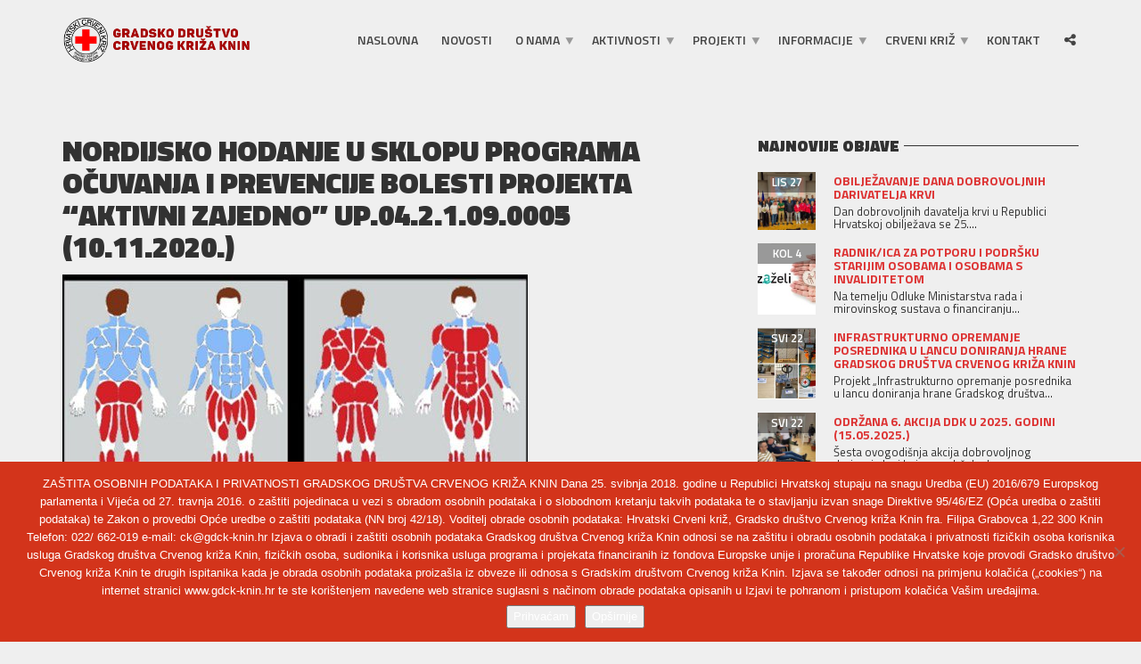

--- FILE ---
content_type: text/html; charset=UTF-8
request_url: https://www.gdck-knin.hr/novosti/nordijsko-hodanje-u-sklopu-programa-ocuvanja-i-prevencije-bolesti-projekta-aktivni-zajedno-up-04-2-1-09-0005-10-11-2020/
body_size: 54204
content:
<!doctype html>
<html class="no-js" lang="hr">
<head>
<meta charset="UTF-8">
<meta name="apple-mobile-web-app-capable" content="yes">
<meta name="viewport" content="width=device-width, initial-scale=1.0, maximum-scale=1.0, user-scalable=no">
<meta name="HandheldFriendly" content="true">
<meta name="apple-touch-fullscreen" content="yes">
<title>Nordijsko hodanje u sklopu programa očuvanja i prevencije bolesti projekta “Aktivni zajedno” UP.04.2.1.09.0005 (10.11.2020.) &#8211; GRADSKO DRUŠTVO CRVENOG KRIŽA KNIN</title>
<meta name='robots' content='max-image-preview:large' />
	<style>img:is([sizes="auto" i], [sizes^="auto," i]) { contain-intrinsic-size: 3000px 1500px }</style>
	<link rel='dns-prefetch' href='//fonts.googleapis.com' />
<link rel='preconnect' href='https://fonts.gstatic.com' crossorigin />
<link rel="alternate" type="application/rss+xml" title="GRADSKO DRUŠTVO CRVENOG KRIŽA KNIN &raquo; Kanal" href="https://www.gdck-knin.hr/feed/" />
<link rel="alternate" type="application/rss+xml" title="GRADSKO DRUŠTVO CRVENOG KRIŽA KNIN &raquo; Kanal komentara" href="https://www.gdck-knin.hr/comments/feed/" />
<script type="text/javascript">
/* <![CDATA[ */
window._wpemojiSettings = {"baseUrl":"https:\/\/s.w.org\/images\/core\/emoji\/15.1.0\/72x72\/","ext":".png","svgUrl":"https:\/\/s.w.org\/images\/core\/emoji\/15.1.0\/svg\/","svgExt":".svg","source":{"concatemoji":"https:\/\/www.gdck-knin.hr\/wp-includes\/js\/wp-emoji-release.min.js?ver=6.8.1"}};
/*! This file is auto-generated */
!function(i,n){var o,s,e;function c(e){try{var t={supportTests:e,timestamp:(new Date).valueOf()};sessionStorage.setItem(o,JSON.stringify(t))}catch(e){}}function p(e,t,n){e.clearRect(0,0,e.canvas.width,e.canvas.height),e.fillText(t,0,0);var t=new Uint32Array(e.getImageData(0,0,e.canvas.width,e.canvas.height).data),r=(e.clearRect(0,0,e.canvas.width,e.canvas.height),e.fillText(n,0,0),new Uint32Array(e.getImageData(0,0,e.canvas.width,e.canvas.height).data));return t.every(function(e,t){return e===r[t]})}function u(e,t,n){switch(t){case"flag":return n(e,"\ud83c\udff3\ufe0f\u200d\u26a7\ufe0f","\ud83c\udff3\ufe0f\u200b\u26a7\ufe0f")?!1:!n(e,"\ud83c\uddfa\ud83c\uddf3","\ud83c\uddfa\u200b\ud83c\uddf3")&&!n(e,"\ud83c\udff4\udb40\udc67\udb40\udc62\udb40\udc65\udb40\udc6e\udb40\udc67\udb40\udc7f","\ud83c\udff4\u200b\udb40\udc67\u200b\udb40\udc62\u200b\udb40\udc65\u200b\udb40\udc6e\u200b\udb40\udc67\u200b\udb40\udc7f");case"emoji":return!n(e,"\ud83d\udc26\u200d\ud83d\udd25","\ud83d\udc26\u200b\ud83d\udd25")}return!1}function f(e,t,n){var r="undefined"!=typeof WorkerGlobalScope&&self instanceof WorkerGlobalScope?new OffscreenCanvas(300,150):i.createElement("canvas"),a=r.getContext("2d",{willReadFrequently:!0}),o=(a.textBaseline="top",a.font="600 32px Arial",{});return e.forEach(function(e){o[e]=t(a,e,n)}),o}function t(e){var t=i.createElement("script");t.src=e,t.defer=!0,i.head.appendChild(t)}"undefined"!=typeof Promise&&(o="wpEmojiSettingsSupports",s=["flag","emoji"],n.supports={everything:!0,everythingExceptFlag:!0},e=new Promise(function(e){i.addEventListener("DOMContentLoaded",e,{once:!0})}),new Promise(function(t){var n=function(){try{var e=JSON.parse(sessionStorage.getItem(o));if("object"==typeof e&&"number"==typeof e.timestamp&&(new Date).valueOf()<e.timestamp+604800&&"object"==typeof e.supportTests)return e.supportTests}catch(e){}return null}();if(!n){if("undefined"!=typeof Worker&&"undefined"!=typeof OffscreenCanvas&&"undefined"!=typeof URL&&URL.createObjectURL&&"undefined"!=typeof Blob)try{var e="postMessage("+f.toString()+"("+[JSON.stringify(s),u.toString(),p.toString()].join(",")+"));",r=new Blob([e],{type:"text/javascript"}),a=new Worker(URL.createObjectURL(r),{name:"wpTestEmojiSupports"});return void(a.onmessage=function(e){c(n=e.data),a.terminate(),t(n)})}catch(e){}c(n=f(s,u,p))}t(n)}).then(function(e){for(var t in e)n.supports[t]=e[t],n.supports.everything=n.supports.everything&&n.supports[t],"flag"!==t&&(n.supports.everythingExceptFlag=n.supports.everythingExceptFlag&&n.supports[t]);n.supports.everythingExceptFlag=n.supports.everythingExceptFlag&&!n.supports.flag,n.DOMReady=!1,n.readyCallback=function(){n.DOMReady=!0}}).then(function(){return e}).then(function(){var e;n.supports.everything||(n.readyCallback(),(e=n.source||{}).concatemoji?t(e.concatemoji):e.wpemoji&&e.twemoji&&(t(e.twemoji),t(e.wpemoji)))}))}((window,document),window._wpemojiSettings);
/* ]]> */
</script>
<style id='wp-emoji-styles-inline-css' type='text/css'>

	img.wp-smiley, img.emoji {
		display: inline !important;
		border: none !important;
		box-shadow: none !important;
		height: 1em !important;
		width: 1em !important;
		margin: 0 0.07em !important;
		vertical-align: -0.1em !important;
		background: none !important;
		padding: 0 !important;
	}
</style>
<link rel='stylesheet' id='contact-form-7-css' href='https://www.gdck-knin.hr/wp-content/plugins/contact-form-7/includes/css/styles.css?ver=6.1.1' type='text/css' media='all' />
<link rel='stylesheet' id='cookie-notice-front-css' href='https://www.gdck-knin.hr/wp-content/plugins/cookie-notice/css/front.min.css?ver=2.5.7' type='text/css' media='all' />
<link rel='stylesheet' id='plethora-icons-css' href='https://www.gdck-knin.hr/wp-content/uploads/plethora/plethora_icons.css?uniqeid=63a329583fe12&#038;ver=6.8.1' type='text/css' media='all' />
<link rel='stylesheet' id='animate-css' href='https://www.gdck-knin.hr/wp-content/themes/healthflex/includes/core/assets/css/libs/animate/animate.min.css?ver=6.8.1' type='text/css' media='all' />
<link rel='stylesheet' id='plethora-dynamic-style-css' href='https://www.gdck-knin.hr/wp-content/uploads/plethora/style.min.css?ver=1713255961' type='text/css' media='all' />
<link rel='stylesheet' id='plethora-style-css' href='https://www.gdck-knin.hr/wp-content/themes/healthflex-child/style.css?ver=6.8.1' type='text/css' media='all' />
<link rel="preload" as="style" href="https://fonts.googleapis.com/css?family=Titillium%20Web:200,300,400,600,700,900,200italic,300italic,400italic,600italic,700italic&#038;subset=latin-ext&#038;display=swap&#038;ver=6.8.1" /><link rel="stylesheet" href="https://fonts.googleapis.com/css?family=Titillium%20Web:200,300,400,600,700,900,200italic,300italic,400italic,600italic,700italic&#038;subset=latin-ext&#038;display=swap&#038;ver=6.8.1" media="print" onload="this.media='all'"><noscript><link rel="stylesheet" href="https://fonts.googleapis.com/css?family=Titillium%20Web:200,300,400,600,700,900,200italic,300italic,400italic,600italic,700italic&#038;subset=latin-ext&#038;display=swap&#038;ver=6.8.1" /></noscript><script type="text/javascript" src="https://www.gdck-knin.hr/wp-includes/js/jquery/jquery.min.js?ver=3.7.1" id="jquery-core-js"></script>
<script type="text/javascript" src="https://www.gdck-knin.hr/wp-includes/js/jquery/jquery-migrate.min.js?ver=3.4.1" id="jquery-migrate-js"></script>
<script type="text/javascript" src="https://www.gdck-knin.hr/wp-content/themes/healthflex/includes/core/assets/js/libs/modernizr/modernizr.custom.48287.js?ver=6.8.1" id="plethora-modernizr-js"></script>
<link rel="https://api.w.org/" href="https://www.gdck-knin.hr/wp-json/" /><link rel="alternate" title="JSON" type="application/json" href="https://www.gdck-knin.hr/wp-json/wp/v2/posts/4321" /><link rel="EditURI" type="application/rsd+xml" title="RSD" href="https://www.gdck-knin.hr/xmlrpc.php?rsd" />
<link rel="canonical" href="https://www.gdck-knin.hr/novosti/nordijsko-hodanje-u-sklopu-programa-ocuvanja-i-prevencije-bolesti-projekta-aktivni-zajedno-up-04-2-1-09-0005-10-11-2020/" />
<link rel='shortlink' href='https://www.gdck-knin.hr/?p=4321' />
<link rel="alternate" title="oEmbed (JSON)" type="application/json+oembed" href="https://www.gdck-knin.hr/wp-json/oembed/1.0/embed?url=https%3A%2F%2Fwww.gdck-knin.hr%2Fnovosti%2Fnordijsko-hodanje-u-sklopu-programa-ocuvanja-i-prevencije-bolesti-projekta-aktivni-zajedno-up-04-2-1-09-0005-10-11-2020%2F" />
<link rel="alternate" title="oEmbed (XML)" type="text/xml+oembed" href="https://www.gdck-knin.hr/wp-json/oembed/1.0/embed?url=https%3A%2F%2Fwww.gdck-knin.hr%2Fnovosti%2Fnordijsko-hodanje-u-sklopu-programa-ocuvanja-i-prevencije-bolesti-projekta-aktivni-zajedno-up-04-2-1-09-0005-10-11-2020%2F&#038;format=xml" />
<meta name="framework" content="Redux 4.2.14" /><meta name="generator" content="Powered by WPBakery Page Builder - drag and drop page builder for WordPress."/>
<link rel="icon" href="https://www.gdck-knin.hr/wp-content/uploads/2018/06/cropped-jkj-32x32.jpg" sizes="32x32" />
<link rel="icon" href="https://www.gdck-knin.hr/wp-content/uploads/2018/06/cropped-jkj-192x192.jpg" sizes="192x192" />
<link rel="apple-touch-icon" href="https://www.gdck-knin.hr/wp-content/uploads/2018/06/cropped-jkj-180x180.jpg" />
<meta name="msapplication-TileImage" content="https://www.gdck-knin.hr/wp-content/uploads/2018/06/cropped-jkj-270x270.jpg" />
		<style type="text/css" id="wp-custom-css">
			#cookie-notice .cn-button {
  color: #fff;
}		</style>
		<noscript><style> .wpb_animate_when_almost_visible { opacity: 1; }</style></noscript></head>
<body class="wp-singular post-template-default single single-post postid-4321 single-format-standard wp-theme-healthflex wp-child-theme-healthflex-child cookies-not-set wpb-js-composer js-comp-ver-6.10.0 vc_responsive ">
	<div class="overflow_wrapper">
		<div class="header ">  <div class="mainbar  color">
    <div class="container">
               <div class="logo">
            <a href="https://www.gdck-knin.hr" class="brand">
                          <img src="https://www.gdck-knin.hr/wp-content/uploads/2018/03/logomain.png" alt="HealthFlex">
                        </a>
                      </div>      	<a title="" href="#" class="social_links"><i class="fa fa-share-alt"></i></a>
	<div class="team_social"><a href="https://web.facebook.com/mladez.gdckknin" title="Facebook" target="_self"><i class="fa fa fa-facebook"></i></a><a href="mailto:gdck-knin@si.t-com.hr" title="Pošaljite nam Email" target="_self"><i class="fa fa fa-envelope"></i></a></div>
             <div class="menu_container"><span class="close_menu">&times;</span>
                <ul id="menu-primary-menu" class="main_menu hover_menu"><li id="menu-item-1834" class="menu-item menu-item-type-post_type menu-item-object-page menu-item-home menu-item-1834"><a title="Naslovna" href="https://www.gdck-knin.hr/">Naslovna</a></li>
<li id="menu-item-1848" class="menu-item menu-item-type-post_type menu-item-object-page current_page_parent menu-item-1848"><a title="Novosti" href="https://www.gdck-knin.hr/novosti/">Novosti</a></li>
<li id="menu-item-2023" class="menu-item menu-item-type-custom menu-item-object-custom menu-item-has-children menu-item-2023 lihasdropdown"><a title="O NAMA" href="#">O NAMA  </a>
<ul role="menu" class=" menu-dropdown">
	<li id="menu-item-2153" class="menu-item menu-item-type-post_type menu-item-object-page menu-item-2153"><a title="Povijest GDCK Knin" href="https://www.gdck-knin.hr/gdck-knin/">Povijest GDCK Knin</a></li>
	<li id="menu-item-2264" class="menu-item menu-item-type-post_type menu-item-object-page menu-item-2264"><a title="Statut GDCK Knin" href="https://www.gdck-knin.hr/statutgdck/">Statut GDCK Knin</a></li>
	<li id="menu-item-2288" class="menu-item menu-item-type-custom menu-item-object-custom menu-item-has-children menu-item-2288 sublihasdropdown"><a title="TIJELA GDCK KNIN" href="#">TIJELA GDCK KNIN</a>
	<ul role="menu" class=" menu-dropdown">
		<li id="menu-item-2287" class="menu-item menu-item-type-post_type menu-item-object-page menu-item-2287"><a title="Skupština GDCK" href="https://www.gdck-knin.hr/skupstina/">Skupština GDCK</a></li>
		<li id="menu-item-2286" class="menu-item menu-item-type-post_type menu-item-object-page menu-item-2286"><a title="Odbor GDCK" href="https://www.gdck-knin.hr/odbor/">Odbor GDCK</a></li>
		<li id="menu-item-2285" class="menu-item menu-item-type-post_type menu-item-object-page menu-item-2285"><a title="Nadzorni odbor GDCK" href="https://www.gdck-knin.hr/nadzorni-odbor-gdck/">Nadzorni odbor GDCK</a></li>
		<li id="menu-item-2284" class="menu-item menu-item-type-post_type menu-item-object-page menu-item-2284"><a title="Predsjednik GDCK" href="https://www.gdck-knin.hr/predsjednik/">Predsjednik GDCK</a></li>
		<li id="menu-item-2283" class="menu-item menu-item-type-post_type menu-item-object-page menu-item-2283"><a title="Ravnatelj GDCK" href="https://www.gdck-knin.hr/ravnatelj/">Ravnatelj GDCK</a></li>
	</ul>
</li>
	<li id="menu-item-2658" class="menu-item menu-item-type-post_type menu-item-object-page menu-item-2658"><a title="Dokumenti" href="https://www.gdck-knin.hr/dokumenti-2/">Dokumenti</a></li>
	<li id="menu-item-5233" class="menu-item menu-item-type-post_type menu-item-object-page menu-item-5233"><a title="Nabava" href="https://www.gdck-knin.hr/nabava/">Nabava</a></li>
	<li id="menu-item-5207" class="menu-item menu-item-type-post_type menu-item-object-page menu-item-5207"><a title="Natječaji" href="https://www.gdck-knin.hr/natjecaji/">Natječaji</a></li>
	<li id="menu-item-2148" class="menu-item menu-item-type-post_type menu-item-object-page menu-item-2148"><a title="Stručna služba" href="https://www.gdck-knin.hr/zaposlenici/">Stručna služba</a></li>
	<li id="menu-item-2092" class="menu-item menu-item-type-post_type menu-item-object-page menu-item-2092"><a title="Iz medija" href="https://www.gdck-knin.hr/iz-medija/">Iz medija</a></li>
</ul>
</li>
<li id="menu-item-2095" class="menu-item menu-item-type-custom menu-item-object-custom menu-item-has-children menu-item-2095 lihasdropdown"><a title="AKTIVNOSTI" href="#">AKTIVNOSTI  </a>
<ul role="menu" class=" menu-dropdown">
	<li id="menu-item-2255" class="menu-item menu-item-type-custom menu-item-object-custom menu-item-has-children menu-item-2255 sublihasdropdown"><a title="DARIVANJE KRVI" href="#">DARIVANJE KRVI</a>
	<ul role="menu" class=" menu-dropdown">
		<li id="menu-item-2096" class="menu-item menu-item-type-post_type menu-item-object-page menu-item-2096"><a title="O darivanju krvi" href="https://www.gdck-knin.hr/doniranje-krvi/">O darivanju krvi</a></li>
		<li id="menu-item-2253" class="menu-item menu-item-type-post_type menu-item-object-page menu-item-2253"><a title="Pitanja i odgovori" href="https://www.gdck-knin.hr/faq-2/">Pitanja i odgovori</a></li>
	</ul>
</li>
	<li id="menu-item-2373" class="menu-item menu-item-type-post_type menu-item-object-page menu-item-2373"><a title="Psihološko savjetovanje" href="https://www.gdck-knin.hr/psiholosko-savjetovanje/">Psihološko savjetovanje</a></li>
	<li id="menu-item-2315" class="menu-item menu-item-type-post_type menu-item-object-page menu-item-2315"><a title="Služba traženja" href="https://www.gdck-knin.hr/sluzba-trazenja-2/">Služba traženja</a></li>
	<li id="menu-item-2313" class="menu-item menu-item-type-post_type menu-item-object-page menu-item-2313"><a title="Zaštita zdravlja" href="https://www.gdck-knin.hr/zastita-zdravlja/">Zaštita zdravlja</a></li>
	<li id="menu-item-2314" class="menu-item menu-item-type-post_type menu-item-object-page menu-item-2314"><a title="Prva pomoć" href="https://www.gdck-knin.hr/prva-pomoc-2/">Prva pomoć</a></li>
	<li id="menu-item-2312" class="menu-item menu-item-type-post_type menu-item-object-page menu-item-2312"><a title="Pomoć u kući" href="https://www.gdck-knin.hr/pomoc-u-kuci/">Pomoć u kući</a></li>
	<li id="menu-item-2311" class="menu-item menu-item-type-post_type menu-item-object-page menu-item-2311"><a title="OPASNOST OD MINSKO EKSPLOZIVNIH NAPRAVA" href="https://www.gdck-knin.hr/mine/">OPASNOST OD MINSKO EKSPLOZIVNIH NAPRAVA</a></li>
	<li id="menu-item-2363" class="menu-item menu-item-type-post_type menu-item-object-page menu-item-2363"><a title="Klub mladih" href="https://www.gdck-knin.hr/klub-mladih/">Klub mladih</a></li>
</ul>
</li>
<li id="menu-item-3380" class="menu-item menu-item-type-custom menu-item-object-custom menu-item-has-children menu-item-3380 lihasdropdown"><a title="PROJEKTI" href="#">PROJEKTI  </a>
<ul role="menu" class=" menu-dropdown">
	<li id="menu-item-3381" class="menu-item menu-item-type-custom menu-item-object-custom menu-item-3381"><a title="Program &quot;Zaželi&quot;" href="https://gdck-knin.hr/program-zazeli/">Program &#8220;Zaželi&#8221;</a></li>
</ul>
</li>
<li id="menu-item-2170" class="menu-item menu-item-type-custom menu-item-object-custom menu-item-has-children menu-item-2170 lihasdropdown"><a title="INFORMACIJE" href="#">INFORMACIJE  </a>
<ul role="menu" class=" menu-dropdown">
	<li id="menu-item-3677" class="menu-item menu-item-type-post_type menu-item-object-page menu-item-3677"><a title="ZAŠTITA OSOBNIH PODATAKA I PRIVATNOSTI" href="https://www.gdck-knin.hr/pnp-informacijama-2/gdpr/">ZAŠTITA OSOBNIH PODATAKA I PRIVATNOSTI</a></li>
	<li id="menu-item-2171" class="menu-item menu-item-type-post_type menu-item-object-page menu-item-2171"><a title="Pravo na pristup informacijama" href="https://www.gdck-knin.hr/pnp-informacijama-2/pnp-informacijama/">Pravo na pristup informacijama</a></li>
</ul>
</li>
<li id="menu-item-2150" class="menu-item menu-item-type-custom menu-item-object-custom menu-item-has-children menu-item-2150 lihasdropdown"><a title="CRVENI KRIŽ" href="#">CRVENI KRIŽ  </a>
<ul role="menu" class=" menu-dropdown">
	<li id="menu-item-2093" class="menu-item menu-item-type-post_type menu-item-object-page menu-item-2093"><a title="KROZ POVIJEST" href="https://www.gdck-knin.hr/povijest/">KROZ POVIJEST</a></li>
	<li id="menu-item-2120" class="menu-item menu-item-type-post_type menu-item-object-page menu-item-2120"><a title="Temeljna načela" href="https://www.gdck-knin.hr/temeljna-nacela/">Temeljna načela</a></li>
</ul>
</li>
<li id="menu-item-1849" class="menu-item menu-item-type-post_type menu-item-object-page menu-item-1849"><a title="Kontakt" href="https://www.gdck-knin.hr/kontakt/">Kontakt</a></li>
</ul>        </div>

        <label class="mobile_collapser"><span>MENU</span></label> <!-- Mobile menu title -->
    </div>
  </div>

		</div>

	        <div class="brand-colors"> </div>
      <div class="main foo" data-colorset="foo"><section class="sidebar_on padding_top_half" ><div class="container"><div class="row"><div class="col-sm-8 col-md-8 main_col "><article id="post-4321" class="post post-4321 type-post status-publish format-standard has-post-thumbnail hentry category-novosti"><h1 class="post_title">Nordijsko hodanje u sklopu programa očuvanja i prevencije bolesti projekta “Aktivni zajedno” UP.04.2.1.09.0005 (10.11.2020.)</h1><div class="post_figure_and_info"><img src="https://www.gdck-knin.hr/wp-content/uploads/2020/11/nordic-misici.jpg" alt="Nordijsko hodanje u sklopu programa očuvanja i prevencije bolesti projekta “Aktivni zajedno” UP.04.2.1.09.0005 (10.11.2020.)"><div class="post_sub"><span class="post_info post_date"><i class="fa fa-calendar"></i> 09.11.2020.</span><a href="https://www.gdck-knin.hr/category/novosti/" title="View all posts in category: Novosti"><span class="post_info post_categories">Novosti</span></a></div></div><div class="" data-block="true" data-editor="9hfh6" data-offset-key="2shk9-0-0">
<div class="_1mf _1mj" data-offset-key="2shk9-0-0"><span data-offset-key="2shk9-0-0">Sutra, 10. studenog 2020. (utorak), u organizaciji Gradskog društva Crvenog križa Knin, od 08:30 do 09:30 sati će se provesti radionica nordijskog hodanja za 1. grupu upisanih polaznika, dok će se od 10:30 do 11:30 sati radionica provesti za 2. grupu upisanih polaznika.</span></div>
</div>
<div class="" data-block="true" data-editor="9hfh6" data-offset-key="26m01-0-0">
<div data-offset-key="26m01-0-0"></div>
<div class="_1mf _1mj" data-offset-key="26m01-0-0"><span data-offset-key="26m01-0-0">Radionice nordijskog hodanja su besplatne za sve umirovljenike, a provode se u sklopu programa očuvanja zdravlja i prevencije bolesti projekta UP.0</span><span class="py34i1dx"><span data-offset-key="26m01-1-0">4.2.1.0</span></span><span data-offset-key="26m01-2-0">9.0005 “Aktivni zajedno” koji je sufinanciran iz Europskog socijalnog fonda čiji je nositelj Gradsko društvo Crvenog križa Vodice, dok su GDCK Knin i GDCK Biograd na Moru partneri u projektu.</span></div>
</div>
<div class="" data-block="true" data-editor="9hfh6" data-offset-key="53v98-0-0">
<div data-offset-key="53v98-0-0"></div>
<div class="_1mf _1mj" data-offset-key="53v98-0-0"><span data-offset-key="53v98-0-0">Djelatnici i volonteri Gradskog društva Crvenog križa Knin će u sklopu ove akcije umirovljenicima koji se odazovu na radionicu nordijskog hodanja prezentirati i ostale planirane aktivnosti projekta.</span></div>
</div>
<div class="" data-block="true" data-editor="9hfh6" data-offset-key="3k5q0-0-0">
<div data-offset-key="3k5q0-0-0"></div>
<div class="_1mf _1mj" data-offset-key="3k5q0-0-0"><span data-offset-key="3k5q0-0-0">Za sve umirovljenike, volontere i djelatnike osigurane su maske i punktovi za dezinfekciju.</span></div>
</div>
<div class="" data-block="true" data-editor="9hfh6" data-offset-key="ci9dn-0-0">
<div data-offset-key="ci9dn-0-0"></div>
<div class="_1mf _1mj" data-offset-key="ci9dn-0-0"><span data-offset-key="ci9dn-0-0">Bespovratna sredstva su osigurana iz Državnog proračuna Republike Hrvatske 15% i iz Europskog socijalnog fonda 85%.</span></div>
</div>
<div class="" data-block="true" data-editor="9hfh6" data-offset-key="f3st-0-0">
<div data-offset-key="f3st-0-0"></div>
<div class="_1mf _1mj" data-offset-key="f3st-0-0"><span data-offset-key="f3st-0-0">Cilj projekta je poboljšanje socijalnih, emocionalnih, kognitivnih i kreativnih vještina, kao i psihofizičko zdravstveno stanje umirovljenika.</span></div>
</div>
<div class="" data-block="true" data-editor="9hfh6" data-offset-key="6gf5p-0-0">
<div data-offset-key="6gf5p-0-0"></div>
<div class="_1mf _1mj" data-offset-key="6gf5p-0-0"><span data-offset-key="6gf5p-0-0">***** Svi koji se nisu upisali, a voljeli bi sudjelovati, mogu se javiti na broj Sandra Đulabić: 095/592-27-53 radi dogovora oko upisa*****</span></div>
</div>
<div class="" data-block="true" data-editor="9hfh6" data-offset-key="26ohq-0-0">
<div class="_1mf _1mj" data-offset-key="26ohq-0-0"><span data-offset-key="26ohq-0-0">***** Jedini uvjet za registraciju umirovljenika je preslika osobne iskaznice i preslika rješenja o mirovini i/ili obavijest o mirovini. *****</span></div>
</div>
</article>
      <div id="new_comment">
              <div class="new_comment">
                    </div>
            </div>

    </div><div id="sidebar" class="col-sm-4 col-md-4"><!-- ===================== LATEST NEWS: MUSTACHE ========================-->

 <aside id="plethora-latestnews-widget-2" class="widget latestnews-widget">

 <div class="pl_latest_news_widget">
 <h4>NAJNOVIJE OBJAVE </h4>
 <ul class="media-list">

    <li class="media">

     <a href="https://www.gdck-knin.hr/novosti/obiljezavanje-dana-dobrovoljnih-darivatelja-krvi-4/" class="media-photo" style="background-image:url(' https://www.gdck-knin.hr/wp-content/uploads/2025/10/571050757_1767975780818924_8693947005051147657_n-150x150.jpg ')"></a> 

     <h5 class="media-heading">
      <a href="https://www.gdck-knin.hr/novosti/obiljezavanje-dana-dobrovoljnih-darivatelja-krvi-4/">Obilježavanje Dana dobrovoljnih darivatelja krvi</a>
      <small>lis 27</small> 
     </h5>
     <p>Dan dobrovoljnih davatelja krvi u Republici Hrvatskoj obilježava se 25....</p>
    </li>


    <li class="media">

     <a href="https://www.gdck-knin.hr/novosti/radnik-ica-za-potporu-i-podrsku-starijim-osobama-i-osobama-s-invaliditetom-2/" class="media-photo" style="background-image:url(' https://www.gdck-knin.hr/wp-content/uploads/2024/03/export_slika_za_web4-150x150.jpg ')"></a> 

     <h5 class="media-heading">
      <a href="https://www.gdck-knin.hr/novosti/radnik-ica-za-potporu-i-podrsku-starijim-osobama-i-osobama-s-invaliditetom-2/">RADNIK/ICA ZA POTPORU I PODRŠKU STARIJIM OSOBAMA I OSOBAMA S INVALIDITETOM</a>
      <small>kol 4</small> 
     </h5>
     <p>Na temelju Odluke Ministarstva rada i mirovinskog sustava o financiranju...</p>
    </li>


    <li class="media">

     <a href="https://www.gdck-knin.hr/novosti/infrastrukturno-opremanje-posrednika-u-lancu-doniranja-hrane-gradskog-drustva-crvenog-kriza-knin-2/" class="media-photo" style="background-image:url(' https://www.gdck-knin.hr/wp-content/uploads/2025/05/image1-002-150x150.jpeg ')"></a> 

     <h5 class="media-heading">
      <a href="https://www.gdck-knin.hr/novosti/infrastrukturno-opremanje-posrednika-u-lancu-doniranja-hrane-gradskog-drustva-crvenog-kriza-knin-2/">Infrastrukturno opremanje posrednika u lancu doniranja hrane Gradskog društva Crvenog križa Knin</a>
      <small>svi 22</small> 
     </h5>
     <p>Projekt „Infrastrukturno opremanje posrednika u lancu doniranja hrane Gradskog društva...</p>
    </li>


    <li class="media">

     <a href="https://www.gdck-knin.hr/novosti/odrzana-6-akcija-ddk-u-2025-godini-15-05-2025/" class="media-photo" style="background-image:url(' https://www.gdck-knin.hr/wp-content/uploads/2025/05/499049368_1629450274671476_5870719775421548322_n-150x150.jpg ')"></a> 

     <h5 class="media-heading">
      <a href="https://www.gdck-knin.hr/novosti/odrzana-6-akcija-ddk-u-2025-godini-15-05-2025/">ODRŽANA 6. AKCIJA DDK U 2025. GODINI (15.05.2025.)</a>
      <small>svi 22</small> 
     </h5>
     <p>Šesta ovogodišnja akcija dobrovoljnog darivanja krvi koja se održala danas...</p>
    </li>


    <li class="media">

     <a href="https://www.gdck-knin.hr/novosti/odrzana-5-akcija-ddk-u-2025-godini-10-04-2025/" class="media-photo" style="background-image:url(' https://www.gdck-knin.hr/wp-content/uploads/2025/04/490409680_1601850170764820_8192766265459433041_n-150x150.jpg ')"></a> 

     <h5 class="media-heading">
      <a href="https://www.gdck-knin.hr/novosti/odrzana-5-akcija-ddk-u-2025-godini-10-04-2025/">ODRŽANA 5. AKCIJA DDK U 2025. GODINI (10.04.2025.)</a>
      <small>tra 10</small> 
     </h5>
     <p>Peta ovogodišnja akcija dobrovoljnog darivanja krvi koja se održala danas...</p>
    </li>

 </ul>
 </div>  

 </aside>

 <!-- END================== LATEST NEWS: MUSTACHE ========================--><!-- ===================== MULTIBOX ========================-->
<div class="widget plethora-multibox-widget  bg_vcenter    " >


    <div class="text-center"><a href="https://www.gdck-knin.hr/wp-content/uploads/2018/06/stalni.png"><img class="alignnone size-full wp-image-3617" src="https://www.gdck-knin.hr/wp-content/uploads/2018/06/stalni.png" alt="" width="231" height="184" /></a></div>

</div>

<!-- END================== INFOBOX ========================--><!-- ===================== MULTIBOX ========================-->
<div class="widget plethora-multibox-widget  bg_vcenter gradient_film_to_bottom   " >

    <h4 class="text-left">PITANJA I ODGOVORI</h4>

    <div class="text-center"><a href="https://www.gdck-knin.hr/faq-2//"><img class="alignnone size-full wp-image-2200" src="https://www.gdck-knin.hr/wp-content/uploads/2016/07/doniranje-pitanja_i_odgovori.jpg" alt="doniranje-krvi" width="500" height="500" /></a></div>

</div>

<!-- END================== INFOBOX ========================--><aside id="text-1" class="widget widget_text"><h4>O NAMA</h4>			<div class="textwidget"><p style="text-align: justify;"><a href="https://www.gdck-knin.hr/wp-content/uploads/2015/09/logo-kontakt.png"><img class="size-full wp-image-1949 aligncenter" src="https://www.gdck-knin.hr/wp-content/uploads/2016/07/logomain.png" alt="logo-kontakt" width="400" height="90" /></a><br />
GDCK Knin je sa radom započeo u rujnu 1995. a obnoviteljsku Skupštinu održao je 30.10.1995. Na toj sjednici donešena je Odluka o nazivu i početku djelovanja. Tada je GDCK Knin djelovao u sklopu Zadarsko-kninske županije. Prvi tajnik je bila Tatjana Grgić, a prvi predsjednik je bio dr. Mile Klepo.</p>
<p>
Djelatnosti koje provodimo :  Služba Traženja; Dobrovoljno darivanje krvi; Prva pomoć; Zdravstvena zaštita – Savjetovalište prevencije ovisnosti; Prikupljanje i distribucija humanitarne pomoći; Program upoznavanja s opasnosti od mina i minsko-eksplozivnih sredstava; Pomoć u lokalnoj zajednici –  mobilni tim;  Pomoć i kući starijim i nemoćnim osobama.<br />
<br />
<a href="https://www.gdck-knin.hr/gdck-knin/">SAZNAJ VIŠE</a></p>
</div>
		</aside><!-- ========================== WIDGET ABOUT US ==========================-->

<aside id="plethora-aboutus-widget-2" class="widget aboutus-widget">

<div class="pl_about_us_widget  ">





		<p class='contact_detail'><a href='tel:+385 (22) 662 019'><i class='fa fa-phone'></i></a><span><a href='tel:+385 (22) 662 019'>+385 (22) 662 019</a></span></p>



		<p class='contact_detail'><a href='mailto:gdck-knin@si.t-com.hr; ck@gdck-knin.hr'><i class='fa fa-envelope'></i></a><span><a href='mailto:gdck-knin@si.t-com.hr; ck@gdck-knin.hr'>gdck-knin@si.t-com.hr; ck@gdck-knin.hr</a></span></p>



		<p class='contact_detail'><i class='fa fa-link'></i><span><a target='_blank' href='www.gdck-knin.hr'>www.gdck-knin.hr</a></span></p>


	
	<p class="contact_detail">
		<a href='https://www.google.com/maps/place/https://www.google.hr/maps/place/HRVATSKI+CRVENI+KRI%C5%BD/@44.0336539,16.1964066,18z/data=!4m5!3m4!1s0x47603c433f627853:0x9211b0d508538c24!8m2!3d44.0407757!4d16.1964988?hl=hr' target='_blank'>
			<i class='fa fa-location-arrow'></i>
		</a>
		<span><a href='https://www.google.com/maps/place/https://www.google.hr/maps/place/HRVATSKI+CRVENI+KRI%C5%BD/@44.0336539,16.1964066,18z/data=!4m5!3m4!1s0x47603c433f627853:0x9211b0d508538c24!8m2!3d44.0407757!4d16.1964988?hl=hr' target='_blank'>fra Filipa Grabovca 1, 22300 Knin</a></span>
	</p>




	
	
</div>

</aside>

<!-- END======================= WIDGET ABOUT US ==========================--><aside id="tag_cloud-1" class="widget widget_tag_cloud"><h4>Brzo pretraživanje</h4><div class="tagcloud"><a href="https://www.gdck-knin.hr/tag/dokument/" class="tag-cloud-link tag-link-42 tag-link-position-1" style="font-size: 8pt;" aria-label="dokument (1 stavka)">dokument</a>
<a href="https://www.gdck-knin.hr/tag/financijsko-izvjesce/" class="tag-cloud-link tag-link-41 tag-link-position-2" style="font-size: 8pt;" aria-label="financijsko izvješće (1 stavka)">financijsko izvješće</a></div>
</aside><aside id="archives-2" class="widget widget_archive"><h4>Arhiva</h4>		<label class="screen-reader-text" for="archives-dropdown-2">Arhiva</label>
		<select id="archives-dropdown-2" name="archive-dropdown">
			
			<option value="">Odaberi mjesec</option>
				<option value='https://www.gdck-knin.hr/2025/10/'> listopad 2025 &nbsp;(1)</option>
	<option value='https://www.gdck-knin.hr/2025/08/'> kolovoz 2025 &nbsp;(1)</option>
	<option value='https://www.gdck-knin.hr/2025/05/'> svibanj 2025 &nbsp;(2)</option>
	<option value='https://www.gdck-knin.hr/2025/04/'> travanj 2025 &nbsp;(1)</option>
	<option value='https://www.gdck-knin.hr/2025/03/'> ožujak 2025 &nbsp;(3)</option>
	<option value='https://www.gdck-knin.hr/2025/02/'> veljača 2025 &nbsp;(2)</option>
	<option value='https://www.gdck-knin.hr/2024/12/'> prosinac 2024 &nbsp;(1)</option>
	<option value='https://www.gdck-knin.hr/2024/10/'> listopad 2024 &nbsp;(5)</option>
	<option value='https://www.gdck-knin.hr/2024/09/'> rujan 2024 &nbsp;(2)</option>
	<option value='https://www.gdck-knin.hr/2024/07/'> srpanj 2024 &nbsp;(1)</option>
	<option value='https://www.gdck-knin.hr/2024/06/'> lipanj 2024 &nbsp;(6)</option>
	<option value='https://www.gdck-knin.hr/2024/05/'> svibanj 2024 &nbsp;(6)</option>
	<option value='https://www.gdck-knin.hr/2024/04/'> travanj 2024 &nbsp;(2)</option>
	<option value='https://www.gdck-knin.hr/2024/03/'> ožujak 2024 &nbsp;(6)</option>
	<option value='https://www.gdck-knin.hr/2024/02/'> veljača 2024 &nbsp;(2)</option>
	<option value='https://www.gdck-knin.hr/2024/01/'> siječanj 2024 &nbsp;(2)</option>
	<option value='https://www.gdck-knin.hr/2023/12/'> prosinac 2023 &nbsp;(5)</option>
	<option value='https://www.gdck-knin.hr/2023/11/'> studeni 2023 &nbsp;(5)</option>
	<option value='https://www.gdck-knin.hr/2023/10/'> listopad 2023 &nbsp;(7)</option>
	<option value='https://www.gdck-knin.hr/2023/09/'> rujan 2023 &nbsp;(8)</option>
	<option value='https://www.gdck-knin.hr/2023/08/'> kolovoz 2023 &nbsp;(2)</option>
	<option value='https://www.gdck-knin.hr/2023/07/'> srpanj 2023 &nbsp;(2)</option>
	<option value='https://www.gdck-knin.hr/2023/06/'> lipanj 2023 &nbsp;(6)</option>
	<option value='https://www.gdck-knin.hr/2023/05/'> svibanj 2023 &nbsp;(7)</option>
	<option value='https://www.gdck-knin.hr/2023/03/'> ožujak 2023 &nbsp;(1)</option>
	<option value='https://www.gdck-knin.hr/2023/02/'> veljača 2023 &nbsp;(3)</option>
	<option value='https://www.gdck-knin.hr/2023/01/'> siječanj 2023 &nbsp;(1)</option>
	<option value='https://www.gdck-knin.hr/2022/12/'> prosinac 2022 &nbsp;(9)</option>
	<option value='https://www.gdck-knin.hr/2022/11/'> studeni 2022 &nbsp;(3)</option>
	<option value='https://www.gdck-knin.hr/2022/10/'> listopad 2022 &nbsp;(4)</option>
	<option value='https://www.gdck-knin.hr/2022/09/'> rujan 2022 &nbsp;(1)</option>
	<option value='https://www.gdck-knin.hr/2022/07/'> srpanj 2022 &nbsp;(1)</option>
	<option value='https://www.gdck-knin.hr/2022/06/'> lipanj 2022 &nbsp;(2)</option>
	<option value='https://www.gdck-knin.hr/2022/05/'> svibanj 2022 &nbsp;(3)</option>
	<option value='https://www.gdck-knin.hr/2022/04/'> travanj 2022 &nbsp;(10)</option>
	<option value='https://www.gdck-knin.hr/2022/03/'> ožujak 2022 &nbsp;(13)</option>
	<option value='https://www.gdck-knin.hr/2022/02/'> veljača 2022 &nbsp;(11)</option>
	<option value='https://www.gdck-knin.hr/2022/01/'> siječanj 2022 &nbsp;(13)</option>
	<option value='https://www.gdck-knin.hr/2021/12/'> prosinac 2021 &nbsp;(23)</option>
	<option value='https://www.gdck-knin.hr/2021/11/'> studeni 2021 &nbsp;(23)</option>
	<option value='https://www.gdck-knin.hr/2021/10/'> listopad 2021 &nbsp;(10)</option>
	<option value='https://www.gdck-knin.hr/2021/09/'> rujan 2021 &nbsp;(12)</option>
	<option value='https://www.gdck-knin.hr/2021/08/'> kolovoz 2021 &nbsp;(7)</option>
	<option value='https://www.gdck-knin.hr/2021/07/'> srpanj 2021 &nbsp;(7)</option>
	<option value='https://www.gdck-knin.hr/2021/06/'> lipanj 2021 &nbsp;(10)</option>
	<option value='https://www.gdck-knin.hr/2021/05/'> svibanj 2021 &nbsp;(15)</option>
	<option value='https://www.gdck-knin.hr/2021/04/'> travanj 2021 &nbsp;(14)</option>
	<option value='https://www.gdck-knin.hr/2021/03/'> ožujak 2021 &nbsp;(11)</option>
	<option value='https://www.gdck-knin.hr/2021/02/'> veljača 2021 &nbsp;(11)</option>
	<option value='https://www.gdck-knin.hr/2021/01/'> siječanj 2021 &nbsp;(5)</option>
	<option value='https://www.gdck-knin.hr/2020/12/'> prosinac 2020 &nbsp;(7)</option>
	<option value='https://www.gdck-knin.hr/2020/11/'> studeni 2020 &nbsp;(20)</option>
	<option value='https://www.gdck-knin.hr/2020/10/'> listopad 2020 &nbsp;(18)</option>
	<option value='https://www.gdck-knin.hr/2020/09/'> rujan 2020 &nbsp;(4)</option>
	<option value='https://www.gdck-knin.hr/2020/08/'> kolovoz 2020 &nbsp;(4)</option>
	<option value='https://www.gdck-knin.hr/2020/07/'> srpanj 2020 &nbsp;(1)</option>
	<option value='https://www.gdck-knin.hr/2020/06/'> lipanj 2020 &nbsp;(2)</option>
	<option value='https://www.gdck-knin.hr/2020/05/'> svibanj 2020 &nbsp;(1)</option>
	<option value='https://www.gdck-knin.hr/2020/04/'> travanj 2020 &nbsp;(1)</option>
	<option value='https://www.gdck-knin.hr/2020/03/'> ožujak 2020 &nbsp;(1)</option>
	<option value='https://www.gdck-knin.hr/2020/02/'> veljača 2020 &nbsp;(1)</option>
	<option value='https://www.gdck-knin.hr/2020/01/'> siječanj 2020 &nbsp;(1)</option>
	<option value='https://www.gdck-knin.hr/2019/12/'> prosinac 2019 &nbsp;(1)</option>
	<option value='https://www.gdck-knin.hr/2019/11/'> studeni 2019 &nbsp;(1)</option>
	<option value='https://www.gdck-knin.hr/2019/10/'> listopad 2019 &nbsp;(1)</option>
	<option value='https://www.gdck-knin.hr/2019/09/'> rujan 2019 &nbsp;(4)</option>
	<option value='https://www.gdck-knin.hr/2019/08/'> kolovoz 2019 &nbsp;(3)</option>
	<option value='https://www.gdck-knin.hr/2019/07/'> srpanj 2019 &nbsp;(1)</option>
	<option value='https://www.gdck-knin.hr/2019/06/'> lipanj 2019 &nbsp;(4)</option>
	<option value='https://www.gdck-knin.hr/2019/05/'> svibanj 2019 &nbsp;(5)</option>
	<option value='https://www.gdck-knin.hr/2019/04/'> travanj 2019 &nbsp;(5)</option>
	<option value='https://www.gdck-knin.hr/2019/03/'> ožujak 2019 &nbsp;(3)</option>
	<option value='https://www.gdck-knin.hr/2019/02/'> veljača 2019 &nbsp;(3)</option>
	<option value='https://www.gdck-knin.hr/2019/01/'> siječanj 2019 &nbsp;(3)</option>
	<option value='https://www.gdck-knin.hr/2018/12/'> prosinac 2018 &nbsp;(4)</option>
	<option value='https://www.gdck-knin.hr/2018/11/'> studeni 2018 &nbsp;(2)</option>
	<option value='https://www.gdck-knin.hr/2018/10/'> listopad 2018 &nbsp;(6)</option>
	<option value='https://www.gdck-knin.hr/2018/09/'> rujan 2018 &nbsp;(4)</option>
	<option value='https://www.gdck-knin.hr/2018/08/'> kolovoz 2018 &nbsp;(5)</option>
	<option value='https://www.gdck-knin.hr/2018/07/'> srpanj 2018 &nbsp;(3)</option>
	<option value='https://www.gdck-knin.hr/2018/06/'> lipanj 2018 &nbsp;(5)</option>
	<option value='https://www.gdck-knin.hr/2018/05/'> svibanj 2018 &nbsp;(11)</option>
	<option value='https://www.gdck-knin.hr/2018/04/'> travanj 2018 &nbsp;(8)</option>
	<option value='https://www.gdck-knin.hr/2018/03/'> ožujak 2018 &nbsp;(3)</option>
	<option value='https://www.gdck-knin.hr/2018/02/'> veljača 2018 &nbsp;(3)</option>
	<option value='https://www.gdck-knin.hr/2018/01/'> siječanj 2018 &nbsp;(3)</option>
	<option value='https://www.gdck-knin.hr/2017/12/'> prosinac 2017 &nbsp;(5)</option>
	<option value='https://www.gdck-knin.hr/2017/11/'> studeni 2017 &nbsp;(5)</option>
	<option value='https://www.gdck-knin.hr/2017/10/'> listopad 2017 &nbsp;(7)</option>
	<option value='https://www.gdck-knin.hr/2017/09/'> rujan 2017 &nbsp;(4)</option>
	<option value='https://www.gdck-knin.hr/2017/08/'> kolovoz 2017 &nbsp;(4)</option>
	<option value='https://www.gdck-knin.hr/2017/07/'> srpanj 2017 &nbsp;(5)</option>
	<option value='https://www.gdck-knin.hr/2017/06/'> lipanj 2017 &nbsp;(4)</option>
	<option value='https://www.gdck-knin.hr/2017/05/'> svibanj 2017 &nbsp;(5)</option>
	<option value='https://www.gdck-knin.hr/2017/04/'> travanj 2017 &nbsp;(3)</option>
	<option value='https://www.gdck-knin.hr/2017/03/'> ožujak 2017 &nbsp;(4)</option>
	<option value='https://www.gdck-knin.hr/2017/02/'> veljača 2017 &nbsp;(2)</option>
	<option value='https://www.gdck-knin.hr/2017/01/'> siječanj 2017 &nbsp;(4)</option>
	<option value='https://www.gdck-knin.hr/2016/12/'> prosinac 2016 &nbsp;(5)</option>
	<option value='https://www.gdck-knin.hr/2016/11/'> studeni 2016 &nbsp;(3)</option>
	<option value='https://www.gdck-knin.hr/2016/10/'> listopad 2016 &nbsp;(6)</option>
	<option value='https://www.gdck-knin.hr/2016/09/'> rujan 2016 &nbsp;(2)</option>
	<option value='https://www.gdck-knin.hr/2016/08/'> kolovoz 2016 &nbsp;(2)</option>
	<option value='https://www.gdck-knin.hr/2016/07/'> srpanj 2016 &nbsp;(3)</option>
	<option value='https://www.gdck-knin.hr/2016/06/'> lipanj 2016 &nbsp;(1)</option>
	<option value='https://www.gdck-knin.hr/2016/05/'> svibanj 2016 &nbsp;(3)</option>
	<option value='https://www.gdck-knin.hr/2016/03/'> ožujak 2016 &nbsp;(1)</option>
	<option value='https://www.gdck-knin.hr/2015/12/'> prosinac 2015 &nbsp;(1)</option>
	<option value='https://www.gdck-knin.hr/2011/09/'> rujan 2011 &nbsp;(1)</option>

		</select>

			<script type="text/javascript">
/* <![CDATA[ */

(function() {
	var dropdown = document.getElementById( "archives-dropdown-2" );
	function onSelectChange() {
		if ( dropdown.options[ dropdown.selectedIndex ].value !== '' ) {
			document.location.href = this.options[ this.selectedIndex ].value;
		}
	}
	dropdown.onchange = onSelectChange;
})();

/* ]]> */
</script>
</aside></div></div></div></section></div>		<footer class="sep_angled_negative_top separator_top ">
		 				<div class="container">
                  	<div class="row">
                	<div class="col-sm-4"><!-- ========================== WIDGET ABOUT US ==========================-->

<aside id="plethora-aboutus-widget-1" class="widget aboutus-widget">

<div class="pl_about_us_widget  ">

		<p><img src="https://www.gdck-knin.hr/wp-content/uploads/2016/07/logo-bijeli-full-e1468479653300.png" alt=""  style="max-width:"></p>




		<p class='contact_detail'><a href='tel:+385 (22) 662 019'><i class='fa fa-phone'></i></a><span><a href='tel:+385 (22) 662 019'>+385 (22) 662 019</a></span></p>



		<p class='contact_detail'><a href='mailto:gdck-knin@si.t-com.hr; ck@gdck-knin.hr'><i class='fa fa-envelope'></i></a><span><a href='mailto:gdck-knin@si.t-com.hr; ck@gdck-knin.hr'>gdck-knin@si.t-com.hr; ck@gdck-knin.hr</a></span></p>



		<p class='contact_detail'><i class='fa fa-link'></i><span><a target='_blank' href='www.gdck-knin.hr'>www.gdck-knin.hr</a></span></p>


	
	<p class="contact_detail">
		<a href='https://www.google.com/maps/place/https://www.google.hr/maps/place/HRVATSKI+CRVENI+KRI%C5%BD/@44.0336539,16.1964066,18z/data=!4m5!3m4!1s0x47603c433f627853:0x9211b0d508538c24!8m2!3d44.0407757!4d16.1964988?hl=hr' target='_blank'>
			<i class='fa fa-location-arrow'></i>
		</a>
		<span><a href='https://www.google.com/maps/place/https://www.google.hr/maps/place/HRVATSKI+CRVENI+KRI%C5%BD/@44.0336539,16.1964066,18z/data=!4m5!3m4!1s0x47603c433f627853:0x9211b0d508538c24!8m2!3d44.0407757!4d16.1964988?hl=hr' target='_blank'>fra Filipa Grabovca 1, 22300 Knin</a></span>
	</p>




	
	
</div>

</aside>

<!-- END======================= WIDGET ABOUT US ==========================--></div>
<div class="col-sm-4"><aside id="nav_menu-2" class="widget widget_nav_menu"><h4>BRZI IZBORNIK</h4><div class="menu-brzi-linkovi-container"><ul id="menu-brzi-linkovi" class="menu"><li id="menu-item-2172" class="menu-item menu-item-type-post_type menu-item-object-page menu-item-home menu-item-2172"><a href="https://www.gdck-knin.hr/">Naslovna</a></li>
<li id="menu-item-2364" class="menu-item menu-item-type-post_type menu-item-object-page current_page_parent menu-item-2364"><a href="https://www.gdck-knin.hr/novosti/">Novosti</a></li>
<li id="menu-item-3620" class="menu-item menu-item-type-post_type menu-item-object-page menu-item-3620"><a href="https://www.gdck-knin.hr/program-zazeli/">PROGRAM &#8220;ZAŽELI&#8221;</a></li>
<li id="menu-item-2365" class="menu-item menu-item-type-post_type menu-item-object-page menu-item-2365"><a href="https://www.gdck-knin.hr/klub-mladih/">Klub mladih</a></li>
<li id="menu-item-2175" class="menu-item menu-item-type-post_type menu-item-object-page menu-item-2175"><a href="https://www.gdck-knin.hr/pnp-informacijama-2/pnp-informacijama/">Pravo na pristup informacijama</a></li>
<li id="menu-item-2174" class="menu-item menu-item-type-post_type menu-item-object-page menu-item-2174"><a href="https://www.gdck-knin.hr/kontakt/">Kontakt</a></li>
</ul></div></aside></div>
<div class="col-sm-4"><!-- ===================== LATEST NEWS: MUSTACHE ========================-->

 <aside id="plethora-latestnews-widget-1" class="widget latestnews-widget">

 <div class="pl_latest_news_widget">
 <h4>ZADNJE VIJESTI </h4>
 <ul class="media-list">

    <li class="media">

     <a href="https://www.gdck-knin.hr/novosti/obiljezavanje-dana-dobrovoljnih-darivatelja-krvi-4/" class="media-photo" style="background-image:url(' https://www.gdck-knin.hr/wp-content/uploads/2025/10/571050757_1767975780818924_8693947005051147657_n-150x150.jpg ')"></a> 

     <h5 class="media-heading">
      <a href="https://www.gdck-knin.hr/novosti/obiljezavanje-dana-dobrovoljnih-darivatelja-krvi-4/">Obilježavanje Dana dobrovoljnih darivatelja krvi</a>
      <small>lis 27</small> 
     </h5>
     <p>Dan dobrovoljnih davatelja krvi u Republici Hrvatskoj obilježava se 25....</p>
    </li>


    <li class="media">

     <a href="https://www.gdck-knin.hr/novosti/radnik-ica-za-potporu-i-podrsku-starijim-osobama-i-osobama-s-invaliditetom-2/" class="media-photo" style="background-image:url(' https://www.gdck-knin.hr/wp-content/uploads/2024/03/export_slika_za_web4-150x150.jpg ')"></a> 

     <h5 class="media-heading">
      <a href="https://www.gdck-knin.hr/novosti/radnik-ica-za-potporu-i-podrsku-starijim-osobama-i-osobama-s-invaliditetom-2/">RADNIK/ICA ZA POTPORU I PODRŠKU STARIJIM OSOBAMA I OSOBAMA S INVALIDITETOM</a>
      <small>kol 4</small> 
     </h5>
     <p>Na temelju Odluke Ministarstva rada i mirovinskog sustava o financiranju...</p>
    </li>


    <li class="media">

     <a href="https://www.gdck-knin.hr/novosti/infrastrukturno-opremanje-posrednika-u-lancu-doniranja-hrane-gradskog-drustva-crvenog-kriza-knin-2/" class="media-photo" style="background-image:url(' https://www.gdck-knin.hr/wp-content/uploads/2025/05/image1-002-150x150.jpeg ')"></a> 

     <h5 class="media-heading">
      <a href="https://www.gdck-knin.hr/novosti/infrastrukturno-opremanje-posrednika-u-lancu-doniranja-hrane-gradskog-drustva-crvenog-kriza-knin-2/">Infrastrukturno opremanje posrednika u lancu doniranja hrane Gradskog društva Crvenog križa Knin</a>
      <small>svi 22</small> 
     </h5>
     <p>Projekt „Infrastrukturno opremanje posrednika u lancu doniranja hrane Gradskog društva...</p>
    </li>

 </ul>
 </div>  

 </aside>

 <!-- END================== LATEST NEWS: MUSTACHE ========================--></div>					</div>
				</div>		</footer>
		            <div class="copyright dark_section">
              <div class="dark_section transparent_film">
                 <div class="container">
                      <div class="row">
                           <div class="col-sm-6 col-md-6">
            					Copyright GDCK Knin &copy; 2022 Sva prava pridržana                           </div>
                           <div class="col-sm-6 col-md-6 text-right">
            					Design <a href="https://www.goodidea.hr" target="_blank">GOODIDEA</a>                           </div>
                      </div>
                 </div>
              </div>
            </div></div><a href="javascript:" id="return-to-top"><i class="fa fa-chevron-up"></i></a><script type="speculationrules">
{"prefetch":[{"source":"document","where":{"and":[{"href_matches":"\/*"},{"not":{"href_matches":["\/wp-*.php","\/wp-admin\/*","\/wp-content\/uploads\/*","\/wp-content\/*","\/wp-content\/plugins\/*","\/wp-content\/themes\/healthflex-child\/*","\/wp-content\/themes\/healthflex\/*","\/*\\?(.+)"]}},{"not":{"selector_matches":"a[rel~=\"nofollow\"]"}},{"not":{"selector_matches":".no-prefetch, .no-prefetch a"}}]},"eagerness":"conservative"}]}
</script>
<script type="text/javascript" src="https://www.gdck-knin.hr/wp-includes/js/dist/hooks.min.js?ver=4d63a3d491d11ffd8ac6" id="wp-hooks-js"></script>
<script type="text/javascript" src="https://www.gdck-knin.hr/wp-includes/js/dist/i18n.min.js?ver=5e580eb46a90c2b997e6" id="wp-i18n-js"></script>
<script type="text/javascript" id="wp-i18n-js-after">
/* <![CDATA[ */
wp.i18n.setLocaleData( { 'text direction\u0004ltr': [ 'ltr' ] } );
/* ]]> */
</script>
<script type="text/javascript" src="https://www.gdck-knin.hr/wp-content/plugins/contact-form-7/includes/swv/js/index.js?ver=6.1.1" id="swv-js"></script>
<script type="text/javascript" id="contact-form-7-js-translations">
/* <![CDATA[ */
( function( domain, translations ) {
	var localeData = translations.locale_data[ domain ] || translations.locale_data.messages;
	localeData[""].domain = domain;
	wp.i18n.setLocaleData( localeData, domain );
} )( "contact-form-7", {"translation-revision-date":"2025-08-05 13:01:20+0000","generator":"GlotPress\/4.0.1","domain":"messages","locale_data":{"messages":{"":{"domain":"messages","plural-forms":"nplurals=3; plural=(n % 10 == 1 && n % 100 != 11) ? 0 : ((n % 10 >= 2 && n % 10 <= 4 && (n % 100 < 12 || n % 100 > 14)) ? 1 : 2);","lang":"hr"},"This contact form is placed in the wrong place.":["Ovaj obrazac za kontaktiranje postavljen je na krivo mjesto."],"Error:":["Gre\u0161ka:"]}},"comment":{"reference":"includes\/js\/index.js"}} );
/* ]]> */
</script>
<script type="text/javascript" id="contact-form-7-js-before">
/* <![CDATA[ */
var wpcf7 = {
    "api": {
        "root": "https:\/\/www.gdck-knin.hr\/wp-json\/",
        "namespace": "contact-form-7\/v1"
    }
};
/* ]]> */
</script>
<script type="text/javascript" src="https://www.gdck-knin.hr/wp-content/plugins/contact-form-7/includes/js/index.js?ver=6.1.1" id="contact-form-7-js"></script>
<script type="text/javascript" id="cookie-notice-front-js-before">
/* <![CDATA[ */
var cnArgs = {"ajaxUrl":"https:\/\/www.gdck-knin.hr\/wp-admin\/admin-ajax.php","nonce":"16058ecbbf","hideEffect":"fade","position":"bottom","onScroll":false,"onScrollOffset":100,"onClick":false,"cookieName":"cookie_notice_accepted","cookieTime":2592000,"cookieTimeRejected":2592000,"globalCookie":false,"redirection":false,"cache":false,"revokeCookies":false,"revokeCookiesOpt":"automatic"};
/* ]]> */
</script>
<script type="text/javascript" src="https://www.gdck-knin.hr/wp-content/plugins/cookie-notice/js/front.min.js?ver=2.5.7" id="cookie-notice-front-js"></script>
<script type="text/javascript" src="https://www.gdck-knin.hr/wp-content/themes/healthflex/includes/core/assets/js/libs/totop/jquery.ui.totop.js?ver=6.8.1" id="plethora-totop-js"></script>
<script type="text/javascript" src="https://www.gdck-knin.hr/wp-content/themes/healthflex/assets/js/libs/bootstrap.min.js?ver=6.8.1" id="boostrap-js"></script>
<script type="text/javascript" src="https://www.gdck-knin.hr/wp-content/themes/healthflex/includes/core/assets/js/libs/easing/easing.min.js?ver=6.8.1" id="easing-js"></script>
<script type="text/javascript" src="https://www.gdck-knin.hr/wp-content/themes/healthflex/includes/core/assets/js/libs/wow/wow.min.js?ver=6.8.1" id="wow-animation-lib-js"></script>
<script type="text/javascript" src="https://www.gdck-knin.hr/wp-content/themes/healthflex/includes/core/assets/js/libs/conformity/dist/conformity.min.js?ver=6.8.1" id="conformity-js"></script>
<script type="text/javascript" src="https://www.gdck-knin.hr/wp-content/themes/healthflex/assets/js/libs/particlesjs/particles.min.js?ver=6.8.1" id="plethora-particles-js"></script>
<script type="text/javascript" src="https://www.gdck-knin.hr/wp-content/themes/healthflex/includes/core/assets/js/libs/parallax/parallax.min.js?ver=6.8.1" id="parallax-js"></script>
<script type="text/javascript" id="plethora-init-js-extra">
/* <![CDATA[ */
var themeConfig = {"GENERAL":{"debug":false},"NEWSLETTERS":{"messages":{"successMessage":"SUCCESS","errorMessage":"ERROR","required":"This field is required.","remote":"Please fix this field.","url":"Please enter a valid URL.","date":"Please enter a valid date.","dateISO":"Please enter a valid date ( ISO ).","number":"Please enter a valid number.","digits":"Please enter only digits.","creditcard":"Please enter a valid credit card number.","equalTo":"Please enter the same value again.","name":"Please specify your name","email":{"required":"We need your email address to contact you","email":"Your email address must be in the format of name@domain.com"}}},"PARTICLES":{"enable":true,"color":"#bcbcbc","opacity":0.8000000000000000444089209850062616169452667236328125,"bgColor":"transparent","bgColorDark":"transparent","colorParallax":"#4D83C9","bgColorParallax":"transparent"}};
/* ]]> */
</script>
<script type="text/javascript" src="https://www.gdck-knin.hr/wp-content/themes/healthflex/assets/js/theme.js?ver=6.8.1" id="plethora-init-js"></script>
<!-- TEMPLATE PART: /themes/healthflex/single.php -->
		<!-- Cookie Notice plugin v2.5.7 by Hu-manity.co https://hu-manity.co/ -->
		<div id="cookie-notice" role="dialog" class="cookie-notice-hidden cookie-revoke-hidden cn-position-bottom" aria-label="Cookie Notice" style="background-color: rgba(211,52,27,1);"><div class="cookie-notice-container" style="color: #fff"><span id="cn-notice-text" class="cn-text-container">ZAŠTITA OSOBNIH PODATAKA I PRIVATNOSTI GRADSKOG DRUŠTVA CRVENOG KRIŽA KNIN

Dana 25. svibnja 2018. godine u Republici Hrvatskoj stupaju na snagu Uredba (EU) 2016/679 Europskog parlamenta i Vijeća od 27. travnja 2016. o zaštiti pojedinaca u vezi s obradom osobnih podataka i o slobodnom kretanju takvih podataka te o stavljanju izvan snage Direktive 95/46/EZ (Opća uredba o zaštiti podataka) te Zakon o provedbi Opće uredbe o zaštiti podataka (NN broj 42/18).

Voditelj obrade osobnih podataka:

Hrvatski Crveni križ, Gradsko društvo Crvenog križa Knin
fra. Filipa Grabovca 1,22 300 Knin

Telefon: 022/ 662-019
e-mail: ck@gdck-knin.hr

Izjava o obradi i zaštiti osobnih podataka Gradskog društva Crvenog križa Knin odnosi se na zaštitu i obradu osobnih podataka i privatnosti fizičkih osoba korisnika usluga Gradskog društva Crvenog križa Knin, fizičkih osoba, sudionika i korisnika usluga programa i projekata financiranih iz fondova Europske unije i proračuna Republike Hrvatske koje provodi Gradsko društvo Crvenog križa Knin te drugih ispitanika kada je obrada osobnih podataka proizašla iz obveze ili odnosa s Gradskim društvom Crvenog križa Knin. Izjava se također odnosi na primjenu kolačića („cookies“) na internet stranici www.gdck-knin.hr te ste korištenjem navedene web stranice suglasni s načinom obrade podataka opisanih u Izjavi te pohranom i pristupom kolačića Vašim uređajima.
</span><span id="cn-notice-buttons" class="cn-buttons-container"><button id="cn-accept-cookie" data-cookie-set="accept" class="cn-set-cookie cn-button cn-button-custom button" aria-label="Prihvaćam">Prihvaćam</button><button data-link-url="https://www.gdck-knin.hr/pnp-informacijama-2/gdpr/" data-link-target="_self" id="cn-more-info" class="cn-more-info cn-button cn-button-custom button" aria-label="Opširnije">Opširnije</button></span><span id="cn-close-notice" data-cookie-set="accept" class="cn-close-icon" title="No"></span></div>
			
		</div>
		<!-- / Cookie Notice plugin --></body>
</html>

--- FILE ---
content_type: text/javascript
request_url: https://www.gdck-knin.hr/wp-content/themes/healthflex/includes/core/assets/js/libs/totop/jquery.ui.totop.js?ver=6.8.1
body_size: 218
content:
jQuery(function($){

  "use strict";

  var $returnToTop = $('#return-to-top');

  $(window).scroll(function() {

      ( $(this).scrollTop() >= 50 ) ? $returnToTop.fadeIn(500) : $returnToTop.fadeOut(500);

  });

  $returnToTop.click(function(){ $('body,html').animate({ scrollTop : 0 }, 500); });

});